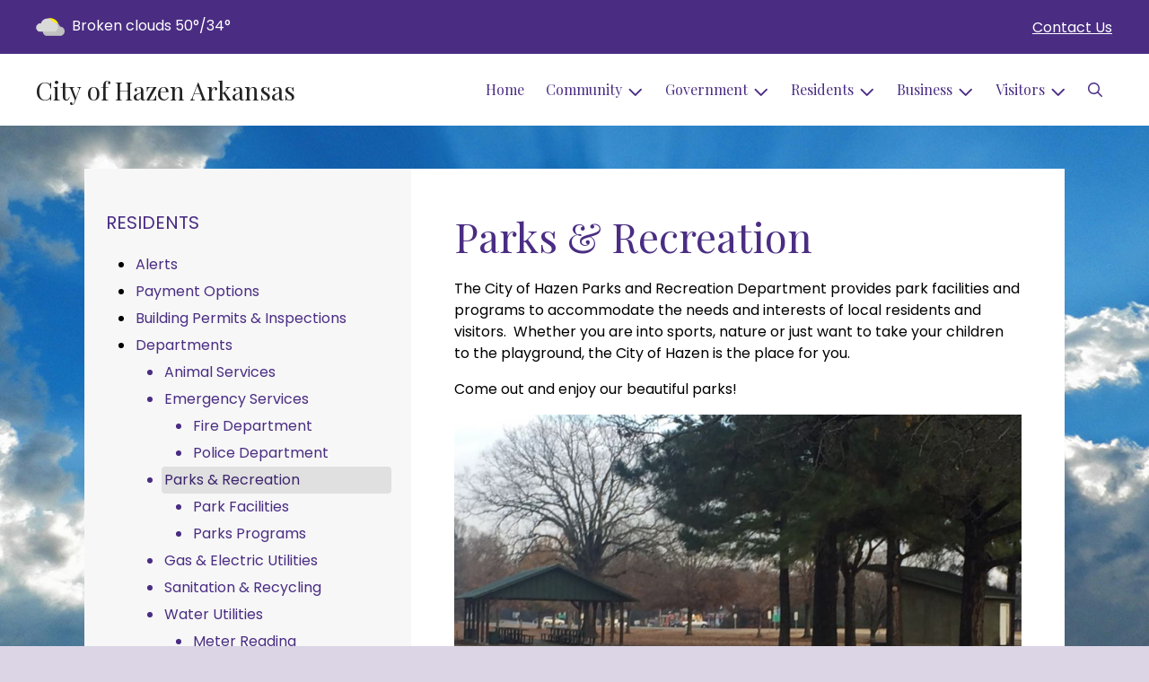

--- FILE ---
content_type: text/html; charset=UTF-8
request_url: https://www.cityofhazen.org/parks-and-recreation
body_size: 9294
content:
<!DOCTYPE html>

<html lang="en" class="">

<head>
<meta http-equiv="Content-Type" content="text/html; charset=utf-8">
<meta name="robots" content="all">
<meta name="viewport" content="width=device-width, initial-scale=1, shrink-to-fit=no">


    <meta name="robots" content="all">
    
<meta property="og:image" content="https://cityofhazen.org/imgD/muni_social.jpg">
<meta name="twitter:card" content="summary_large_image">
<meta name="twitter:image" content="https://cityofhazen.org/imgD/muni_social.jpg">

<link rel="canonical" href="https://cityofhazen.org/parks-and-recreation">

<meta name="keywords" content="City of Hazen, Hazen AR">
<meta name="description" content="Welcome to the Official Website of City of Hazen in Hazen, AR!">
<meta property="og:description" content="Welcome to the Official Website of City of Hazen in Hazen, AR!">
<title>Parks &amp; Recreation | City of Hazen Arkansas</title>
<meta property="og:title" content="Parks &amp; Recreation | City of Hazen Arkansas">
<meta property="og:site_name" content="City of Hazen Arkansas">


<link rel="shortcut icon" href="/images/favicon.ico">
<!--<script src="https://kit.fontawesome.com/cb6963841b.js" crossorigin="anonymous"></script>-->



    <link href="/2021_assets/themes/css/berry.css?v=1765066841" rel="stylesheet">
    
        <style>
        @media (min-width: 768px) {
            body { 
                background-image: url(/images/backgrounds/clouds_1422053366_4712.jpg);
                background-attachment: fixed;
                background-position:top center;
                background-size: cover;
            }
        }
        </style>
    <link rel="preconnect" href="https://fonts.gstatic.com">
<link href="https://fonts.googleapis.com/css2?family=Playfair+Display:ital,wght@0,400;0,700;1,400;1,700&family=Poppins:ital,wght@0,400;0,700;1,400;1,700&display=swap" rel="stylesheet">
<link href="/2021_assets/themes/css/typography_playfair_poppins.css" rel="stylesheet">

<meta name="google-translate-customization" content="901b67349773adc7-6ebe3646a2b1f271-g72f83e31d94102b1-17">
    <link rel="stylesheet" href="https://cdn.jsdelivr.net/gh/orestbida/cookieconsent@3.1.0/dist/cookieconsent.css">
    <script src="https://cdn.jsdelivr.net/gh/orestbida/cookieconsent@3.1.0/dist/cookieconsent.umd.js"></script>
    <script>
    const CAT_NECESSARY = "necessary";
    const CAT_ANALYTICS = "analytics";
    const CAT_FUNCTIONALITY = "functionality";
    const CAT_SECURITY = "security";

    const SERVICE_ANALYTICS_STORAGE = 'analytics_storage'
    const SERVICE_FUNCTIONALITY_STORAGE = 'functionality_storage'
    const SERVICE_PERSONALIZATION_STORAGE = 'personalization_storage'
    const SERVICE_SECURITY_STORAGE = 'security_storage'

    // Define dataLayer and the gtag function.
    window.dataLayer = window.dataLayer || [];
    function gtag(){dataLayer.push(arguments);}

    // Set default consent to 'denied' (this should happen before changing any other dataLayer)
    gtag('consent', 'default', {
        [SERVICE_ANALYTICS_STORAGE]: 'denied',
        [SERVICE_FUNCTIONALITY_STORAGE]: 'denied',
        [SERVICE_PERSONALIZATION_STORAGE]: 'denied',
        [SERVICE_SECURITY_STORAGE]: 'denied',
    });
    </script><style>
    .img-responsive, .img-fluid {
        display: inline-block;
        max-width: 100%;
        height: auto;
    }
        tbody, td, tfoot, th, thead, tr {
        border-color: inherit;
        border-style: inherit;
        border-width: inherit;
    }
        .responsive-video {
        position: relative;
        height: 0;
        padding-top: 56.25%;
    }
    .responsive-video iframe {
        position: absolute;
        top: 0;
        left: 0;
        width: 100%;
        height: 100%;
    }
        .carousel-item a.slide-link {
        display: block;
        width: 100%;
        height: 100%;
        position: absolute;
        left: 0;
        top: 0;
        z-index: 10;
    }
        .folder-list a {
        text-decoration: none;
    }
    .folder-list a:hover {
        text-decoration: underline;
    }
</style>
</head>
<body class="">
<img src="https://cityofhazen.org/imgD/muni_social.jpg" alt="" aria-hidden="true" style="display: none;">



<header role="banner" id="site_header" class="navbar-light">
    <a href="#site_main" class="skip btn btn-white visually-hidden-focusable">Skip to main content</a>
    <div class="eyebrow bg-primary text-white">
        <div class="container-fluid">

            
            <div class="row d-flex justify-content-between align-items-center">
                                <div class="col col-lg-3 order-3 text-right eyebrow-content eyebrow-contact">
                    <a href="/contact-us">Contact Us</a>
                </div>
                <div class="col col-lg-3 order-2 order-lg-1 text-left eyebrow-content eyebrow-weather">
                    <!--Today: -->
<img src="/imgD/weatherbit_icons/c03d.png" aria-hidden="true" alt="" style="width:32px;" class="mr-1" />
<span class="d-none d-md-inline"><span class="visually-hidden">Today's weather: </span>Broken clouds</span>
50&deg;/34&deg;                </div>
            </div>
        </div>
    </div>
    <div class="navbar navbar-expand-lg bg-white">
        <div class="container-fluid flex-lg-wrap">
            <div class="navbar-brand d-flex justify-content-start align-items-center">
                <a href="/home" class="brand-text font-family-heading text-28 text-gray-900 mr-2 mr-sm-4">City of Hazen Arkansas</a>            </div>
            <button type="button" class="navbar-toggler collapsed" data-bs-toggle="collapse" data-bs-target="#nav_primary" aria-controls="nav_primary" aria-expanded="false" aria-label="Toggle navigation"></button>
            <nav class="collapse navbar-collapse ml-lg-auto" id="nav_primary" aria-label="Main">
                <ul class="navbar-nav ml-lg-auto">
<li class="nav-item"><a 
                        href="/" 
                        class="nav-link "
                        
                    >Home</a></li>
<li 
                       class="nav-item  dropdown "
                       
                    >

                        <a 
                            href="#" 
                            class="nav-link dropdown-toggle " 
                            id="nav_25921" 
                            role="button" 
                            data-bs-toggle="dropdown" 
                            aria-expanded="false"
                            
                        >Community</a>
<ul class="dropdown-menu" aria-labelledby="nav_25921">
<li class="nav-item"><a 
                        href="/about-us" 
                        class="nav-link "
                        
                    >About Us</a></li>
<li class="nav-item"><a 
                        href="/calendar-of-events" 
                        class="nav-link "
                        
                    >Calendar of Events</a></li>
<li class="nav-item"><a 
                        href="/community-center" 
                        class="nav-link "
                        
                    >Community Center</a></li>
<li class="nav-item"><a 
                        href="/library" 
                        class="nav-link "
                        
                    >Library</a></li>
<li class="nav-item"><a 
                        href="/medical-facilities" 
                        class="nav-link "
                        
                    >Medical Facilities</a></li>
<li class="nav-item"><a 
                        href="/recent-news" 
                        class="nav-link "
                        
                    >Recent News</a></li>
<li class="nav-item"><a 
                        href="/schools" 
                        class="nav-link "
                        
                    >Schools</a></li>
<li 
                       class="nav-item "
                       
                    >
<a 
                            href="/senior-citizen-center" 
                            class="nav-link " 
                            
                        >Senior Citizen Center</a>
<ul class="nested-menu">
<li class="nav-item"><a 
                        href="/senior-citizen-center-menu-and-activities" 
                        class="nav-link "
                        
                    >Senior Citizen Center Menu and Activities</a></li>
<li class="nav-item"><a 
                        href="/assisted-living-resources" 
                        class="nav-link "
                        
                    >Assisted Living Resources</a></li>

</ul>
</li>
<li class="nav-item"><a 
                        href="/worship" 
                        class="nav-link "
                        
                    >Worship</a></li>

</ul>
</li>
<li 
                       class="nav-item  dropdown "
                       
                    >

                        <a 
                            href="#" 
                            class="nav-link dropdown-toggle " 
                            id="nav_25997" 
                            role="button" 
                            data-bs-toggle="dropdown" 
                            aria-expanded="false"
                            
                        >Government</a>
<ul class="dropdown-menu" aria-labelledby="nav_25997">
<li 
                       class="nav-item "
                       
                    >
<a 
                            href="/boards-and-commissions" 
                            class="nav-link " 
                            
                        >Boards & Commissions</a>
<ul class="nested-menu">
<li class="nav-item"><a 
                        href="/planning-and-zoning" 
                        class="nav-link "
                        
                    >Planning & Zoning</a></li>

</ul>
</li>
<li 
                       class="nav-item "
                       
                    >
<a 
                            href="/city-hall" 
                            class="nav-link " 
                            
                        >City Hall</a>
<ul class="nested-menu">
<li class="nav-item"><a 
                        href="/city-manager" 
                        class="nav-link "
                        
                    >City Manager</a></li>
<li class="nav-item"><a 
                        href="/city-secretary" 
                        class="nav-link "
                        
                    >City Secretary</a></li>
<li class="nav-item"><a 
                        href="/city-clerk" 
                        class="nav-link "
                        
                    >City Clerk</a></li>

</ul>
</li>
<li 
                       class="nav-item "
                       
                    >
<a 
                            href="/code-compliance" 
                            class="nav-link " 
                            
                        >Code Compliance</a>
<ul class="nested-menu">
<li class="nav-item"><a 
                        href="/ordinances" 
                        class="nav-link "
                        
                    >Ordinances</a></li>
<li class="nav-item"><a 
                        href="/code-enforcement" 
                        class="nav-link "
                        
                    >Code Enforcement</a></li>

</ul>
</li>
<li 
                       class="nav-item "
                       
                    >
<a 
                            href="/court" 
                            class="nav-link " 
                            
                        >Court</a>
<ul class="nested-menu">
<li class="nav-item"><a 
                        href="/court-calendar-and-dress-code" 
                        class="nav-link "
                        
                    >Court Calendar & Dress Code</a></li>
<li class="nav-item"><a 
                        href="/procedures-and-fines" 
                        class="nav-link "
                        
                    >Procedures & Fines</a></li>

</ul>
</li>
<li 
                       class="nav-item "
                       
                    >
<a 
                            href="/financial-reports-and-budgets" 
                            class="nav-link " 
                            
                        >Financial Reports & Budgets</a>
<ul class="nested-menu">
<li class="nav-item"><a 
                        href="/annual-budget" 
                        class="nav-link "
                        
                    >Annual Budget</a></li>
<li class="nav-item"><a 
                        href="/financial-reports-audits" 
                        class="nav-link "
                        
                    >Financial Reports/Audits</a></li>
<li class="nav-item"><a 
                        href="/financial-transparency" 
                        class="nav-link "
                        
                    >Financial Transparency</a></li>

</ul>
</li>
<li 
                       class="nav-item "
                       
                    >
<a 
                            href="/human-resources" 
                            class="nav-link " 
                            
                        >Human Resources</a>
<ul class="nested-menu">
<li class="nav-item"><a 
                        href="/application-process" 
                        class="nav-link "
                        
                    >Application Process</a></li>
<li class="nav-item"><a 
                        href="/benefits" 
                        class="nav-link "
                        
                    >Benefits</a></li>
<li class="nav-item"><a 
                        href="/employment-opportunities" 
                        class="nav-link "
                        
                    >Employment Opportunities</a></li>

</ul>
</li>
<li 
                       class="nav-item "
                       
                    >
<a 
                            href="/mayor-and-council" 
                            class="nav-link " 
                            
                        >Mayor & Council</a>
<ul class="nested-menu">
<li class="nav-item"><a 
                        href="/mayor" 
                        class="nav-link "
                        
                    >Mayor</a></li>
<li class="nav-item"><a 
                        href="/council" 
                        class="nav-link "
                        
                    >Council</a></li>

</ul>
</li>
<li 
                       class="nav-item "
                       
                    >
<a 
                            href="/meeting-agendas-and-minutes" 
                            class="nav-link " 
                            
                        >Meeting Agendas & Minutes</a>
<ul class="nested-menu">
<li class="nav-item"><a 
                        href="/agendas" 
                        class="nav-link "
                        
                    >Agendas</a></li>
<li class="nav-item"><a 
                        href="/minutes" 
                        class="nav-link "
                        
                    >Minutes</a></li>

</ul>
</li>
<li 
                       class="nav-item "
                       
                    >
<a 
                            href="/open-records" 
                            class="nav-link " 
                            
                        >Open Records</a>
<ul class="nested-menu">
<li class="nav-item"><a 
                        href="/public-information-request" 
                        class="nav-link "
                        
                    >Public Information Request</a></li>

</ul>
</li>

</ul>
</li>
<li 
                       class="nav-item  dropdown  active"
                        title="contains current page link" 
                    >

                        <a 
                            href="#" 
                            class="nav-link dropdown-toggle " 
                            id="nav_25922" 
                            role="button" 
                            data-bs-toggle="dropdown" 
                            aria-expanded="false"
                            
                        >Residents</a>
<ul class="dropdown-menu" aria-labelledby="nav_25922">
<li class="nav-item"><a 
                        href="/alerts" 
                        class="nav-link "
                        
                    >Alerts</a></li>
<li class="nav-item"><a 
                        href="/payment-options" 
                        class="nav-link "
                        
                    >Payment Options</a></li>
<li class="nav-item"><a 
                        href="/building-permits-and-inspections" 
                        class="nav-link "
                        
                    >Building Permits & Inspections</a></li>
<li 
                       class="nav-item  active"
                       
                    >
<a 
                            href="/departments" 
                            class="nav-link " 
                            
                        >Departments</a>
<ul class="nested-menu">
<li class="nav-item"><a 
                        href="/animal-services" 
                        class="nav-link "
                        
                    >Animal Services</a></li>
<li 
                       class="nav-item "
                       
                    >
<a 
                            href="/emergency-services" 
                            class="nav-link " 
                            
                        >Emergency Services</a>
<ul class="nested-menu">
<li class="nav-item"><a 
                        href="/fire-department" 
                        class="nav-link "
                        
                    >Fire Department</a></li>
<li class="nav-item"><a 
                        href="/police-department" 
                        class="nav-link "
                        
                    >Police Department</a></li>

</ul>
</li>
<li 
                       class="nav-item  active"
                       
                    >
<a 
                            href="/parks-and-recreation" 
                            class="nav-link  active " 
                            aria-current="page"
                        >Parks & Recreation</a>
<ul class="nested-menu">
<li class="nav-item"><a 
                        href="/park-facilities" 
                        class="nav-link "
                        
                    >Park Facilities</a></li>
<li class="nav-item"><a 
                        href="/parks-programs" 
                        class="nav-link "
                        
                    >Parks Programs</a></li>

</ul>
</li>
<li class="nav-item"><a 
                        href="/gas-and-electric-utilities" 
                        class="nav-link "
                        
                    >Gas & Electric Utilities</a></li>
<li class="nav-item"><a 
                        href="/sanitation-and-recycling" 
                        class="nav-link "
                        
                    >Sanitation & Recycling</a></li>
<li 
                       class="nav-item "
                       
                    >
<a 
                            href="/water-utilities" 
                            class="nav-link " 
                            
                        >Water Utilities</a>
<ul class="nested-menu">
<li class="nav-item"><a 
                        href="/meter-reading" 
                        class="nav-link "
                        
                    >Meter Reading</a></li>
<li class="nav-item"><a 
                        href="/water-rates-and-policies" 
                        class="nav-link "
                        
                    >Water Rates & Policies</a></li>
<li class="nav-item"><a 
                        href="/water-quality-report" 
                        class="nav-link "
                        
                    >Water Quality Report</a></li>

</ul>
</li>

</ul>
</li>
<li class="nav-item"><a 
                        href="/faq" 
                        class="nav-link "
                        
                    >FAQ</a></li>
<li class="nav-item"><a 
                        href="/new-resident-resources" 
                        class="nav-link "
                        
                    >New Resident Resources</a></li>
<li class="nav-item"><a 
                        href="/frequently-called-numbers" 
                        class="nav-link "
                        
                    >Frequently Called Numbers</a></li>

</ul>
</li>
<li 
                       class="nav-item  dropdown "
                       
                    >

                        <a 
                            href="#" 
                            class="nav-link dropdown-toggle " 
                            id="nav_25948" 
                            role="button" 
                            data-bs-toggle="dropdown" 
                            aria-expanded="false"
                            
                        >Business</a>
<ul class="dropdown-menu" aria-labelledby="nav_25948">
<li class="nav-item"><a 
                        href="/business-licenses-and-permits" 
                        class="nav-link "
                        
                    >Business Licenses & Permits</a></li>
<li class="nav-item"><a 
                        href="/chamber-of-commerce" 
                        class="nav-link "
                        
                    >Chamber of Commerce</a></li>
<li class="nav-item"><a 
                        href="/community-development" 
                        class="nav-link "
                        
                    >Community Development</a></li>
<li class="nav-item"><a 
                        href="/economic-profile" 
                        class="nav-link "
                        
                    >Economic Profile</a></li>
<li class="nav-item"><a 
                        href="/planning-and-inspections" 
                        class="nav-link "
                        
                    >Planning & Inspections</a></li>

</ul>
</li>
<li 
                       class="nav-item  dropdown "
                       
                    >

                        <a 
                            href="#" 
                            class="nav-link dropdown-toggle " 
                            id="nav_25996" 
                            role="button" 
                            data-bs-toggle="dropdown" 
                            aria-expanded="false"
                            
                        >Visitors</a>
<ul class="dropdown-menu" aria-labelledby="nav_25996">
<li class="nav-item"><a 
                        href="/attractions" 
                        class="nav-link "
                        
                    >Attractions</a></li>
<li class="nav-item"><a 
                        href="/shopping-dining-and-lodging" 
                        class="nav-link "
                        
                    >Shopping, Dining & Lodging</a></li>
<li class="nav-item"><a 
                        href="/locations-and-directions" 
                        class="nav-link "
                        
                    >Locations & Directions</a></li>

</ul>
</li>

    <li class="nav-item dropdown dropdown-search">
        <a 
            href="#" 
            class="nav-link dropdown-toggle dropdown-toggle-search" 
            id="nav_search" 
            role="button" 
            data-bs-toggle="dropdown" 
            aria-expanded="false"
        ><span class="visually-hidden">Search</span><span class="far fa-search" aria-hidden="true"></span></a>
        <div class="dropdown-menu dropdown-menu-search" aria-labelledby="nav_search">

            <form action="/search" role="search" class="d-flex">
                <div class="form-floating">
                    <input type="text" value="" name="search_terms" id="search_terms" class="s form-control form-control-search" placeholder="Search this website &hellip;">
                    <label for="search_terms" class="text-gray-900">Search</label>
                </div>
                <button type="submit" class="btn btn-primary btn-search"><span class="visually-hidden">Submit</span><span class="far fa-search" aria-hidden="true"></span></button>
            </form>

        </div>
    </li>

</ul>
            </nav>
        </div>
    </div>
</header>



    <div id="page_content" class="container container-with-nav my-5">
        <div class="d-flex flex-column flex-lg-row align-items-stretch">
            <main role="main" id="site_main" class="col-lg-8 order-lg-2 bg-white invisible">
    <h1>Parks & Recreation</h1>
<!-- Content Box (10001) --><p>The City of Hazen Parks and Recreation Department provides park facilities and programs to accommodate the needs and interests of local residents and visitors.&nbsp; Whether you are into sports, nature or just want to take your children to the playground, the City of Hazen is the place for you.</p>
<p>Come out and enjoy our beautiful parks!</p><!-- Images on Page (10002) -->
<div id="image_slideshow" class="carousel slide carousel-pausible" data-bs-ride="carousel" data-bs-pause="false" data-bs-interval="5000">
<div class="carousel-inner">    <div class="carousel-item text-center  active">
        <img src="/images/images_mi/mi_152_IMG_3475_1352902479_2740.jpg" class="d-block w-100 mb-3" alt="City Parks">
        <div class="carousel-caption">
            City Parks
        </div>
    </div>
    <div class="carousel-item text-center ">
        <img src="/images/images_mi/mi_152_IMG_3470_1352902479_5954.jpg" class="d-block w-100 mb-3" alt="Mammoth Pond Park">
        <div class="carousel-caption">
            Mammoth Pond Park
        </div>
    </div>
    <div class="carousel-item text-center ">
        <img src="/images/images_mi/mi_152_IMG_3469_1352902479_6610.jpg" class="d-block w-100 mb-3" alt="Mammoth Pond Park">
        <div class="carousel-caption">
            Mammoth Pond Park
        </div>
    </div>
    <div class="carousel-item text-center ">
        <img src="/images/images_mi/mi_152_IMG_3471_1352902479_9271.jpg" class="d-block w-100 mb-3" alt="Mammoth Pond Park">
        <div class="carousel-caption">
            Mammoth Pond Park
        </div>
    </div>
    <div class="carousel-item text-center ">
        <img src="/images/images_mi/mi_152_IMG_3472_1352902479_8120.jpg" class="d-block w-100 mb-3" alt="Mammoth Pond Park ">
        <div class="carousel-caption">
            Mammoth Pond Park 
        </div>
    </div>
    <div class="carousel-item text-center ">
        <img src="/images/images_mi/mi_152_IMG_3473_1352902479_4321.jpg" class="d-block w-100 mb-3" alt="Mammoth Pond Park">
        <div class="carousel-caption">
            Mammoth Pond Park
        </div>
    </div>
    <div class="carousel-item text-center ">
        <img src="/images/images_mi/mi_152_IMG_0404_1352902479_8920.jpg" class="d-block w-100 mb-3" alt="Sims Baseball Park Entrance">
        <div class="carousel-caption">
            Sims Baseball Park Entrance
        </div>
    </div>
    <div class="carousel-item text-center ">
        <img src="/images/images_mi/mi_152_IMG_0408_1352902479_8010.jpg" class="d-block w-100 mb-3" alt="Field 1">
        <div class="carousel-caption">
            Field 1
        </div>
    </div>
    <div class="carousel-item text-center ">
        <img src="/images/images_mi/mi_152_IMG_0407_1352902479_9088.jpg" class="d-block w-100 mb-3" alt="Field 2">
        <div class="carousel-caption">
            Field 2
        </div>
    </div>
    <div class="carousel-item text-center ">
        <img src="/images/images_mi/mi_152_IMG_0405_1352902479_6850.jpg" class="d-block w-100 mb-3" alt="Field 3">
        <div class="carousel-caption">
            Field 3
        </div>
    </div>
    <div class="carousel-item text-center ">
        <img src="/images/images_mi/mi_152_IMG_0406_1352902479_1493.jpg" class="d-block w-100 mb-3" alt="Pavillion at baseball park">
        <div class="carousel-caption">
            Pavillion at baseball park
        </div>
    </div>
    <div class="carousel-item text-center ">
        <img src="/images/images_mi/mi_152_IMG_0403_1352902479_6767.jpg" class="d-block w-100 mb-3" alt="park view">
        <div class="carousel-caption">
            park view
        </div>
    </div>
    <div class="carousel-item text-center ">
        <img src="/images/images_mi/mi_152_IMG_0421_1352902479_7838.jpg" class="d-block w-100 mb-3" alt="TA Cowen walking trail">
        <div class="carousel-caption">
            TA Cowen walking trail
        </div>
    </div>
    <div class="carousel-item text-center ">
        <img src="/images/images_mi/mi_152_IMG_0419_1352902479_7271.jpg" class="d-block w-100 mb-3" alt="TA Cowen stage">
        <div class="carousel-caption">
            TA Cowen stage
        </div>
    </div>
    <div class="carousel-item text-center ">
        <img src="/images/images_mi/mi_152_IMG_0411_1352902479_7085.jpg" class="d-block w-100 mb-3" alt="Town and Country Play Park">
        <div class="carousel-caption">
            Town and Country Play Park
        </div>
    </div>
    <div class="carousel-item text-center ">
        <img src="/images/images_mi/mi_152_IMG_0413_1352902479_5211.jpg" class="d-block w-100 mb-3" alt="park equipment at Town and Country Play Park">
        <div class="carousel-caption">
            park equipment at Town and Country Play Park
        </div>
    </div>
    <div class="carousel-item text-center ">
        <img src="/images/images_mi/mi_152_IMG_0414_1352902479_9459.jpg" class="d-block w-100 mb-3" alt="More Town and Country Play Park">
        <div class="carousel-caption">
            More Town and Country Play Park
        </div>
    </div>
    <div class="carousel-item text-center ">
        <img src="/images/images_mi/mi_152_IMG_0412_1352902479_3987.jpg" class="d-block w-100 mb-3" alt="Hazen Splash Pad">
        <div class="carousel-caption">
            Hazen Splash Pad
        </div>
    </div>
</div>
<div class="carousel-indicators">

<button type="button" data-bs-target="#image_slideshow" aria-current="true" data-bs-slide-to="0" class="active">
    <span class="visually-hidden">Slide1</span>
</button>

<button type="button" data-bs-target="#image_slideshow"  data-bs-slide-to="1" >
    <span class="visually-hidden">Slide2</span>
</button>

<button type="button" data-bs-target="#image_slideshow"  data-bs-slide-to="2" >
    <span class="visually-hidden">Slide3</span>
</button>

<button type="button" data-bs-target="#image_slideshow"  data-bs-slide-to="3" >
    <span class="visually-hidden">Slide4</span>
</button>

<button type="button" data-bs-target="#image_slideshow"  data-bs-slide-to="4" >
    <span class="visually-hidden">Slide5</span>
</button>

<button type="button" data-bs-target="#image_slideshow"  data-bs-slide-to="5" >
    <span class="visually-hidden">Slide6</span>
</button>

<button type="button" data-bs-target="#image_slideshow"  data-bs-slide-to="6" >
    <span class="visually-hidden">Slide7</span>
</button>

<button type="button" data-bs-target="#image_slideshow"  data-bs-slide-to="7" >
    <span class="visually-hidden">Slide8</span>
</button>

<button type="button" data-bs-target="#image_slideshow"  data-bs-slide-to="8" >
    <span class="visually-hidden">Slide9</span>
</button>

<button type="button" data-bs-target="#image_slideshow"  data-bs-slide-to="9" >
    <span class="visually-hidden">Slide10</span>
</button>

<button type="button" data-bs-target="#image_slideshow"  data-bs-slide-to="10" >
    <span class="visually-hidden">Slide11</span>
</button>

<button type="button" data-bs-target="#image_slideshow"  data-bs-slide-to="11" >
    <span class="visually-hidden">Slide12</span>
</button>

<button type="button" data-bs-target="#image_slideshow"  data-bs-slide-to="12" >
    <span class="visually-hidden">Slide13</span>
</button>

<button type="button" data-bs-target="#image_slideshow"  data-bs-slide-to="13" >
    <span class="visually-hidden">Slide14</span>
</button>

<button type="button" data-bs-target="#image_slideshow"  data-bs-slide-to="14" >
    <span class="visually-hidden">Slide15</span>
</button>

<button type="button" data-bs-target="#image_slideshow"  data-bs-slide-to="15" >
    <span class="visually-hidden">Slide16</span>
</button>

<button type="button" data-bs-target="#image_slideshow"  data-bs-slide-to="16" >
    <span class="visually-hidden">Slide17</span>
</button>

<button type="button" data-bs-target="#image_slideshow"  data-bs-slide-to="17" >
    <span class="visually-hidden">Slide18</span>
</button>
</div>
<button class="btn btn-black btn-control" data-c-play="true" >
    <i class="btn-control-icon fa-solid fa-pause"><span class="btn-control-text visually-hidden">Pause Slideshow</span></i> 
</button>
</div>


<!-- Related Documents (10003) --><div class="content-section document-links" id="relevant_docs">
    <h2 class="mb-4">Related Documents</h2>
    <ul class="document-list rd-flex flex-column justify-content-start align-items-start">

        <li class="document-item my-1">
            <a href="/documents/152/Hazen_12.pdf" title="Mammoth Pond Park" class="mr-1" target="_blank" aria-label="(opens in new window)">
                <span class="icon-new-window fa-solid fa-up-right-from-square" aria-hidden="true"></span>
                <span class="link-text">Mammoth Pond Park</span>
            </a>
		
	</li>
	</ul>
</div><!-- Locations (10004) --><!-- no items -->
            </main>
    
            <aside role="complementary" id="sidebar" class="col-lg-4 order-lg-1 bg-gray-100" aria-label="section navigation and additional information">
    
            <h2 id="comp_nav_header" class="font-family-base text-20 text-uppercase font-weight-normal">
                <span class="visually-hidden">Navigation for section</span> Residents
            </h2>
            <nav aria-labelledby="comp_nav_header">
    <ul class="sidebar-menu">
<li class="nav-item"><a href="/alerts" >Alerts</a>
</li>
<li class="nav-item"><a href="/payment-options" >Payment Options</a>
</li>
<li class="nav-item"><a href="/building-permits-and-inspections" >Building Permits & Inspections</a>
</li>
<li class="nav-item"><a href="/departments" >Departments</a>
<ul class="nested-menu">
<li class="nav-item"><a href="/animal-services" >Animal Services</a>
</li>
<li class="nav-item"><a href="/emergency-services" >Emergency Services</a>
<ul class="nested-menu">
<li class="nav-item"><a href="/fire-department" >Fire Department</a>
</li>
<li class="nav-item"><a href="/police-department" >Police Department</a>
</li>
</ul>
</li>
<li class="nav-item"><a href="/parks-and-recreation"  class="active" aria-current="page">Parks & Recreation</a>
<ul class="nested-menu">
<li class="nav-item"><a href="/park-facilities" >Park Facilities</a>
</li>
<li class="nav-item"><a href="/parks-programs" >Parks Programs</a>
</li>
</ul>
</li>
<li class="nav-item"><a href="/gas-and-electric-utilities" >Gas & Electric Utilities</a>
</li>
<li class="nav-item"><a href="/sanitation-and-recycling" >Sanitation & Recycling</a>
</li>
<li class="nav-item"><a href="/water-utilities" >Water Utilities</a>
<ul class="nested-menu">
<li class="nav-item"><a href="/meter-reading" >Meter Reading</a>
</li>
<li class="nav-item"><a href="/water-rates-and-policies" >Water Rates & Policies</a>
</li>
<li class="nav-item"><a href="/water-quality-report" >Water Quality Report</a>
</li>
</ul>
</li>
</ul>
</li>
<li class="nav-item"><a href="/faq" >FAQ</a>
</li>
<li class="nav-item"><a href="/new-resident-resources" >New Resident Resources</a>
</li>
<li class="nav-item"><a href="/frequently-called-numbers" >Frequently Called Numbers</a>
</li>
</ul>
</nav>


    <div id="slideshow_promos" class="carousel slide mt-5 carousel-pausible" data-bs-ride="carousel" data-bs-pause="false" data-bs-interval="5000">
        <div class="carousel-inner-promo carousel-inner">
<div class="carousel-item text-center promo active">
    <a href="/animal-services" aria-label="Support Local Animal Shelter"  class="d-block mb-3"><img class="d-block w-100" src="/images/promos_mi/mi_2_Puppydogcompressedpromostock.jpg" alt="Support Local Animal Shelter"></a>
    
    <div class="carousel-item-text">
        <h2 class="text-18 font-family-base font-weight-bold mb-3">Support Local Animal Shelter</h2>
        <p>Looking for a furry friend to become a part of your family? Consider adopting a dog or cat from your local animal shelter. An adopted pet will provide unconditional love and companionship to all.</p>
    </div>
    
</div>

<div class="carousel-item text-center promo">
    <a href="/water-rates-and-policies" aria-label="Conserve Water"  class="d-block mb-3"><img class="d-block w-100" src="/images/promos_mi/mi_2_promo-water1.jpg" alt="Conserve Water"></a>
    
    <div class="carousel-item-text">
        <h2 class="text-18 font-family-base font-weight-bold mb-3">Conserve Water</h2>
        <p>It's our most precious natural resource.&nbsp; Every drop counts...</p>
    </div>
    
</div>

<div class="carousel-item text-center promo">
    <a href="/chamber-of-commerce" aria-label="Shop Local"  class="d-block mb-3"><img class="d-block w-100" src="/images/promos_mi/mi_2_farmersmarketfoodprototype.jpg" alt="Shop Local"></a>
    
    <div class="carousel-item-text">
        <h2 class="text-18 font-family-base font-weight-bold mb-3">Shop Local</h2>
        <p class="p1">Whether it is a local farmer's market or main street shops, shopping local sustains our community and supports local merchants.&nbsp; A win-win for all!</p>
    </div>
    
</div>
</div><div class="carousel-indicators">
<button type="button" data-bs-target="#slideshow_promos" aria-current="true" data-bs-slide-to="0" class="active">
    <span class="visually-hidden">Slide1</span>
</button>

<button type="button" data-bs-target="#slideshow_promos"  data-bs-slide-to="1" >
    <span class="visually-hidden">Slide2</span>
</button>

<button type="button" data-bs-target="#slideshow_promos"  data-bs-slide-to="2" >
    <span class="visually-hidden">Slide3</span>
</button>
</div>
<button class="btn btn-black btn-control" data-c-play="true" >
    <i class="btn-control-icon fa-solid fa-pause"><span class="btn-control-text visually-hidden">Pause Slideshow</span></i> 
</button>
    </div>        
            </aside>
    </div>
</div>

    
<section role="region" id="section_subscribe" class="callout-subscribe my-5" aria-labelledby="section_subscribe_header">
    <div class="container">
        <div class="card">
            <div class="card-body text-center text-white">
                <h2 id="section_subscribe_header" class="text-white">Stay Informed</h2>
                <p>Subscribe to receive news and alerts via email and SMS.</p>
                <p><a href="subscribe" class="btn btn-outline-white">Subscribe</a></p>
                <p><a href="unsubscribe" class="link-white small">Unsubscribe</a></p>
            </div>
        </div>
    </div>
</section>
    <footer role="contentinfo" id="site_footer" class="">
    <div class="footer-section-1">
        <div class="container-fluid d-flex flex-column flex-md-row justify-content-between align-items-start">
            <div class="footer-column footer-muni-info text-center">
                <!-- this needs a field for a footer version of the logo - colors may need to be reversed compared to header -->
                                <div class="google-translate">
        <div class="d-flex flex-column justify-content-center align-items-center gap-2">
            <a href="http://translate.google.com/"><img src="/images/google-translate-white.svg" alt="Translated by Google"></a>
            <select name="language" id="google_translate_languages" class="notranslate form-select form-select-sm w-auto mw-100" aria-label="Choose Language"><option value="" selected="selected">Choose Language...</option><option value="en" >English</option><option value="af" >Afrikaans</option><option value="sq" >Albanian</option><option value="am" >Amharic</option><option value="ar" >Arabic</option><option value="hy" >Armenian</option><option value="az" >Azerbaijani</option><option value="eu" >Basque</option><option value="be" >Belarusian</option><option value="bn" >Bengali</option><option value="bs" >Bosnian</option><option value="bg" >Bulgarian</option><option value="ca" >Catalan</option><option value="ceb" >Cebuano</option><option value="ny" >Chichewa</option><option value="zh-CN" >Chinese (Simplified)</option><option value="zh-TW" >Chinese (Traditional)</option><option value="co" >Corsican</option><option value="hr" >Croatian</option><option value="cs" >Czech</option><option value="da" >Danish</option><option value="nl" >Dutch</option><option value="eo" >Esperanto</option><option value="et" >Estonian</option><option value="tl" >Filipino</option><option value="fi" >Finnish</option><option value="fr" >French</option><option value="fy" >Frisian</option><option value="gl" >Galician</option><option value="ka" >Georgian</option><option value="de" >German</option><option value="el" >Greek</option><option value="gu" >Gujarati</option><option value="ht" >Haitian Creole</option><option value="ha" >Hausa</option><option value="haw" >Hawaiian</option><option value="he" >Hebrew</option><option value="hi" >Hindi</option><option value="hmn" >Hmong</option><option value="hu" >Hungarian</option><option value="is" >Icelandic</option><option value="ig" >Igbo</option><option value="id" >Indonesian</option><option value="ga" >Irish</option><option value="it" >Italian</option><option value="ja" >Japanese</option><option value="jw" >Javanese</option><option value="kn" >Kannada</option><option value="kk" >Kazakh</option><option value="km" >Khmer</option><option value="rw" >Kinyarwanda</option><option value="ko" >Korean</option><option value="ku" >Kurdish (Kurmanji)</option><option value="ky" >Kyrgyz</option><option value="lo" >Lao</option><option value="la" >Latin</option><option value="lv" >Latvian</option><option value="lt" >Lithuanian</option><option value="lb" >Luxembourgish</option><option value="mk" >Macedonian</option><option value="mg" >Malagasy</option><option value="ms" >Malay</option><option value="ml" >Malayalam</option><option value="mt" >Maltese</option><option value="mi" >Maori</option><option value="mr" >Marathi</option><option value="mn" >Mongolian</option><option value="my" >Myanmar (Burmese)</option><option value="ne" >Nepali</option><option value="no" >Norwegian</option><option value="or" >Odia (Oriya)</option><option value="ps" >Pashto</option><option value="fa" >Persian</option><option value="pl" >Polish</option><option value="pt" >Portuguese</option><option value="pa" >Punjabi</option><option value="ro" >Romanian</option><option value="ru" >Russian</option><option value="sm" >Samoan</option><option value="gd" >Scots Gaelic</option><option value="sr" >Serbian</option><option value="st" >Sesotho</option><option value="sn" >Shona</option><option value="sd" >Sindhi</option><option value="si" >Sinhala</option><option value="sk" >Slovak</option><option value="sl" >Slovenian</option><option value="so" >Somali</option><option value="es" >Spanish</option><option value="su" >Sundanese</option><option value="sw" >Swahili</option><option value="sv" >Swedish</option><option value="tg" >Tajik</option><option value="ta" >Tamil</option><option value="tt" >Tatar</option><option value="te" >Telugu</option><option value="th" >Thai</option><option value="tr" >Turkish</option><option value="tk" >Turkmen</option><option value="uk" >Ukrainian</option><option value="ur" >Urdu</option><option value="ug" >Uyghur</option><option value="uz" >Uzbek</option><option value="vi" >Vietnamese</option><option value="cy" >Welsh</option><option value="xh" >Xhosa</option><option value="yi" >Yiddish</option><option value="yo" >Yoruba</option><option value="zu" >Zulu</option></select>
            <button type="button" class="text-center btn btn-sm btn-translate border" onclick="setLanguage()">Translate</button>
        </div>
        </div>
            </div>
            <div class="footer-column footer-quick-links">
                                    <h2 class="mb-4 text-white text-20 text-base text-uppercase">Quick Links</h2>
                    <div class="footer-nav-icons">
<a href="payment-options"  class="footer-nav-item"><span class="icon far fa-credit-card mr-2" aria-hidden="true"></span>Payment Options</a>

<a href="contact-us"  class="footer-nav-item"><span class="icon far fa-hand-paper mr-2" aria-hidden="true"></span>Report a Problem</a>

<a href="subscribe"  class="footer-nav-item"><span class="icon far fa-pen mr-2" aria-hidden="true"></span>Subscribe</a>

<a href="faq"  class="footer-nav-item"><span class="icon far fa-question-circle mr-2" aria-hidden="true"></span>FAQ</a>

<a href="new-resident-resources"  class="footer-nav-item"><span class="icon far fa-home mr-2" aria-hidden="true"></span>New Residents</a>
                    </div>            </div>
            <div class="footer-column footer-interest-links">
                <!--
                <h2 class="mb-4 text-white text-20 text-base text-uppercase">Sites of Interest</h2>
                <div class="footer-nav-icons">
                -->
                <h2 class="mb-4 text-white text-20 text-base text-uppercase">Sites of Interest</h2>
                    <div class="footer-nav-icons">
<a href="https://wateruseitwisely.com" class="footer-nav-item" target="_blank" rel="noopener noreferrer" aria-label="(opens in new window)">
    <span class="icon fa-solid fa-up-right-from-square mr-2" aria-hidden="true"></span>
    Water Conservation
</a>

<a href="https://www.usps.com/" class="footer-nav-item" target="_blank" rel="noopener noreferrer" aria-label="(opens in new window)">
    <span class="icon fa-solid fa-up-right-from-square mr-2" aria-hidden="true"></span>
    US Postal Service
</a>

<a href="https://www.facebook.com/grandprairieherald/" class="footer-nav-item" target="_blank" rel="noopener noreferrer" aria-label="(opens in new window)">
    <span class="icon fa-solid fa-up-right-from-square mr-2" aria-hidden="true"></span>
    Town Newspapers
</a>
</div>                <!--
                </div>
                -->
            </div>
            <div class="footer-column footer-contacts">
                <h2 class="mb-4 text-white text-20 text-base text-uppercase">Contacts</h2>
                <div class="footer-nav-icons">
                    <div class="footer-nav-item">
                        <span class="icon fas fa-map-marker-alt mr-2" aria-hidden="true"></span>
                        City of Hazen<br>111 North Hazen Avenue<br>Hazen, AR 72064                    </div>
                    <div class="footer-nav-item">
                        <span class="icon fas fa-phone mr-2" aria-hidden="true"></span>
                        (870) 255-4521<br>                    </div>
                    <a href="/contact-us" class="footer-nav-item"><span class="icon fas fa-envelope mr-2" aria-hidden="true"></span>Contact Us</a>
                    <a href="http://www.facebook.com/City-of-Hazen-185697621451507/" class="footer-nav-item"><span class="icon fab fa-facebook mr-2" aria-hidden="true"></span>Facebook</a>                </div>
                            </div>
        </div>
    </div>
    <div class="footer-section-2">
        <div class="container-fluid d-flex flex-column flex-md-row justify-content-md-between align-items-center align-items-md-start">
            <div class="footer-legal text-center text-md-left small">
                ©2026 All rights reserved.
                <ul class="list-inline">
                    
                    <li class="list-inline-item"><a href="/terms.html">Terms of Use</a></li>
                    <li class="list-inline-item"><a href="/privacy.html">Privacy Policy</a></li>
                    <li class="list-inline-item"><a href="/accessibility.html">Accessibility</a></li>
                                    </ul>
            </div>
            <div class="footer-user text-center text-md-right small">
                Powered by <a href="https://www.municipalimpact.com/">MunicipalImpact.com</a><br>
                <a href="https://clients.municipalimpact.com/client/?e=e9e4e836289caf16f943c4c47eb55bdd">Admin</a>
            </div>
        </div>
    </div>
</footer>


<!-- Alerts Modal -->
<div
	id="modal_alerts"
	class="modal fade"
	tabindex="-1"
	aria-labelledby="alerts_label"
	aria-hidden="true"
>
    <div class="modal-dialog modal-lg" role="document">
        <div class="modal-content modal-warning">
            <div class="modal-header justify-content-center bg-red text-white">
                <h2 id="alerts_label" class="modal-title text-white">Alerts</h2>
                <button type="button" class="btn-close" data-bs-dismiss="modal" aria-label="Close"></button>
            </div>
            <div class="modal-body">
                <div class="my-4 text-center text-32">
                    <span class="fa-stack" style="vertical-align: top;">
                      <i class="fas fa-circle fa-stack-2x text-red"></i>
                      <i class="fas fa-exclamation fa-stack-1x fa-inverse"></i>
                    </span>
                </div>
                <div class="alerts-item m-2 p-3 bg-gray-100">
    <h3>No active alerts at this time.</h3>
</div>            </div>
            <div class="modal-footer justify-content-center">
                <button type="button" class="btn btn-white border-black" data-bs-dismiss="modal">Okay, Got It!</button>
            </div>
        </div>
    </div>
</div>




<!-- SUPPORTING JS/CSS -->
<script src="https://code.jquery.com/jquery-3.7.1.js"></script>
<!-- API_key: AIzaSyAv5_ZK929ueAyKrukOjQB8Vg-iAz1Q9gM --><script src="https://maps.googleapis.com/maps/api/js?key=AIzaSyAv5_ZK929ueAyKrukOjQB8Vg-iAz1Q9gM"></script>

<!-- FAC(default) -->
<!-- Google tag (gtag.js) -->
<script async src="https://www.googletagmanager.com/gtag/js?id=G-5YXZ3020L5"></script>
<script>
  window.dataLayer = window.dataLayer || [];
  function gtag(){dataLayer.push(arguments);}
  gtag('js', new Date());

  gtag('config', 'G-5YXZ3020L5');
</script>    <script>
    var cookieConsentConfig = {
        language: {
            default: 'en',
            translations: {
                en: {
                    consentModal: {
                        title: 'This site uses cookies',
                    }
                }
            }
        },
        disablePageInteraction: true
    }
    </script>
    <script src="/js/cookie_consent.js?v=20260122"></script>
<script src="https://cdn.jsdelivr.net/npm/jquery-validation@1.19.5/dist/jquery.validate.min.js"></script>
<script src="/js/public_mi.js?date=20260122213650"></script>
<script src="/js/translate.js?v=2"></script>
<script src="/2021_assets/themes/js/vendor/bootstrap.bundle.min.js"></script>




</body>
</html>
